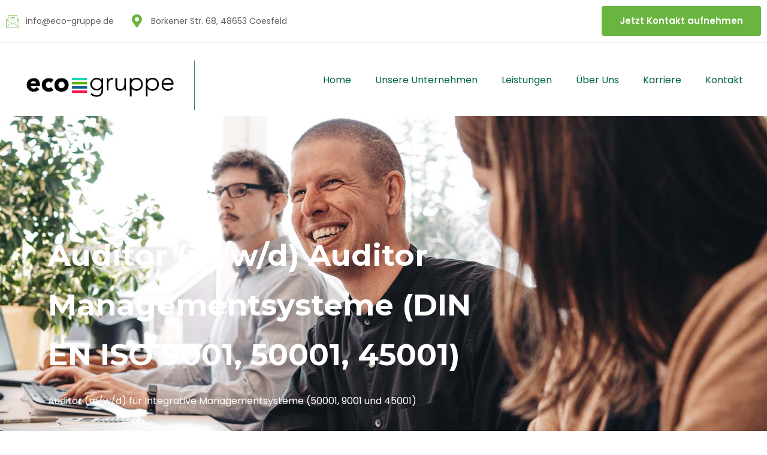

--- FILE ---
content_type: text/css
request_url: https://eco-gruppe.de/wp-content/plugins/download-manager/assets/wpdm-iconfont/css/wpdm-icons.min.css?ver=6.6.2
body_size: 161
content:
@keyframes spin{0%{-webkit-transform:rotate(0deg);-moz-transform:rotate(0deg);-o-transform:rotate(0deg);-ms-transform:rotate(0deg);transform:rotate(0deg)}to{-webkit-transform:rotate(359deg);-moz-transform:rotate(359deg);-o-transform:rotate(359deg);-ms-transform:rotate(359deg);transform:rotate(359deg)}}@font-face{font-family:'wpdm-icons';src:url(../font/wpdm-icons.eot?20355048);src:url(../font/wpdm-icons.eot?20355048#iefix) format('embedded-opentype'),url(../font/wpdm-icons.woff2?20355048) format('woff2'),url(../font/wpdm-icons.woff?20355048) format('woff'),url(../font/wpdm-icons.ttf?20355048) format('truetype'),url(../font/wpdm-icons.svg?20355048#wpdm-icons) format('svg');font-weight:400;font-style:normal}[class*=" wpdm-"]:before,[class^=wpdm-]:before{font-family:"wpdm-icons";font-style:normal;font-weight:400;speak:never;display:inline-block;text-decoration:inherit;width:1em;margin-right:.2em;text-align:center;font-variant:normal;text-transform:none;line-height:1em;margin-left:.2em;-webkit-font-smoothing:antialiased;-moz-osx-font-smoothing:grayscale}.wpdm-shopping-cart:before{content:'\e800'}.wpdm-circle-notch:before{content:'\e801'}.wpdm-spinner:before{content:'\e802'}.wpdm-sun:before{content:'\e803'}.wpdm-spin{-webkit-animation:spin 2s infinite linear;-moz-animation:spin 2s infinite linear;-ms-animation:spin 2s infinite linear;-o-animation:spin 2s infinite linear;animation:spin 2s infinite linear}

--- FILE ---
content_type: text/css
request_url: https://eco-gruppe.de/wp-content/uploads/elementor/css/post-403.css?ver=1758536333
body_size: 240
content:
.elementor-kit-403{--e-global-color-primary:#036141;--e-global-color-secondary:#6AB53F;--e-global-color-text:#5FA137;--e-global-color-accent:#FFFFFF;--e-global-color-5a5b9ef:#5FA137;--e-global-color-63e03e4:#605E5E;--e-global-color-bb300f0:#5FA137;--e-global-color-dc0ee70:#03452F;--e-global-color-9df7e6a:#34393D;--e-global-typography-primary-font-family:"Montserrat";--e-global-typography-primary-font-size:75px;--e-global-typography-primary-font-weight:bold;--e-global-typography-primary-line-height:83px;--e-global-typography-secondary-font-family:"Montserrat";--e-global-typography-secondary-font-size:39px;--e-global-typography-secondary-font-weight:bold;--e-global-typography-secondary-line-height:48px;--e-global-typography-text-font-family:"Poppins";--e-global-typography-text-font-size:16px;--e-global-typography-text-font-weight:400;--e-global-typography-text-line-height:27px;--e-global-typography-accent-font-family:"Poppins";--e-global-typography-accent-font-weight:500;--e-global-typography-4d1a8eb-font-family:"Poppins";--e-global-typography-4d1a8eb-font-size:15px;--e-global-typography-4d1a8eb-font-weight:700;--e-global-typography-4d1a8eb-font-style:normal;--e-global-typography-4d1a8eb-line-height:30px;--e-global-typography-f279907-font-family:"Poppins";--e-global-typography-f279907-font-size:15px;--e-global-typography-f279907-font-weight:600;--e-global-typography-f279907-font-style:normal;--e-global-typography-f279907-line-height:1.2em;--e-global-typography-9f7b024-font-family:"Montserrat";--e-global-typography-9f7b024-font-size:16px;--e-global-typography-9f7b024-font-weight:bold;}.elementor-kit-403 h1{font-family:"Montserrat";font-size:75px;font-weight:bold;line-height:83px;}.elementor-kit-403 h2{font-family:"Montserrat";font-size:39px;font-weight:bold;line-height:48px;}.elementor-kit-403 h3{font-family:"Montserrat";font-size:16px;font-weight:bold;line-height:16px;}.elementor-section.elementor-section-boxed > .elementor-container{max-width:1140px;}.e-con{--container-max-width:1140px;}.elementor-widget:not(:last-child){margin-block-end:20px;}.elementor-element{--widgets-spacing:20px 20px;--widgets-spacing-row:20px;--widgets-spacing-column:20px;}{}h1.entry-title{display:var(--page-title-display);}@media(max-width:1024px){.elementor-section.elementor-section-boxed > .elementor-container{max-width:1024px;}.e-con{--container-max-width:1024px;}}@media(max-width:767px){.elementor-section.elementor-section-boxed > .elementor-container{max-width:767px;}.e-con{--container-max-width:767px;}}

--- FILE ---
content_type: text/css
request_url: https://eco-gruppe.de/wp-content/uploads/elementor/css/post-124.css?ver=1758553136
body_size: 405
content:
.elementor-124 .elementor-element.elementor-element-63a697cd:not(.elementor-motion-effects-element-type-background), .elementor-124 .elementor-element.elementor-element-63a697cd > .elementor-motion-effects-container > .elementor-motion-effects-layer{background-image:url("https://eco-gruppe.de/wp-content/uploads/2022/04/galerie-arbeitsalltag-ueber-uns-eco-gruppe10.0.jpg");background-repeat:no-repeat;background-size:cover;}.elementor-124 .elementor-element.elementor-element-63a697cd > .elementor-background-overlay{background-color:transparent;background-image:linear-gradient(270deg, #6AB53FC4 30%, #036141 75%);opacity:1;transition:background 0.3s, border-radius 0.3s, opacity 0.3s;}.elementor-124 .elementor-element.elementor-element-63a697cd > .elementor-container{min-height:700px;}.elementor-124 .elementor-element.elementor-element-63a697cd{transition:background 0.3s, border 0.3s, border-radius 0.3s, box-shadow 0.3s;}.elementor-124 .elementor-element.elementor-element-46a173 .elementor-heading-title{font-family:"Montserrat";font-size:50px;font-weight:bold;color:var( --e-global-color-accent );}.elementor-124 .elementor-element.elementor-element-b36f7ea{color:var( --e-global-color-accent );}.elementor-124 .elementor-element.elementor-element-48ca6070 > .elementor-widget-container{padding:100px 0px 0px 0px;}.elementor-124 .elementor-element.elementor-element-48ca6070{text-align:center;}.elementor-124 .elementor-element.elementor-element-48ca6070 .elementor-heading-title{font-family:"Montserrat";font-size:39px;font-weight:bold;line-height:48px;color:var( --e-global-color-dc0ee70 );}.elementor-124 .elementor-element.elementor-element-24a5a86e{color:var( --e-global-color-63e03e4 );font-family:"Poppins";font-size:16px;font-weight:400;line-height:27px;}@media(min-width:768px){.elementor-124 .elementor-element.elementor-element-743ca41{width:65.262%;}.elementor-124 .elementor-element.elementor-element-78b16707{width:34.607%;}}@media(max-width:1024px){.elementor-124 .elementor-element.elementor-element-63a697cd > .elementor-container{min-height:400px;}.elementor-124 .elementor-element.elementor-element-46a173 .elementor-heading-title{font-size:30px;line-height:1.3em;}.elementor-124 .elementor-element.elementor-element-48ca6070 > .elementor-widget-container{padding:50px 0px 0px 20px;}.elementor-124 .elementor-element.elementor-element-48ca6070{text-align:left;}.elementor-124 .elementor-element.elementor-element-48ca6070 .elementor-heading-title{font-size:30px;}.elementor-124 .elementor-element.elementor-element-24a5a86e > .elementor-widget-container{padding:0px 20px 0px 20px;}.elementor-124 .elementor-element.elementor-element-24a5a86e{line-height:1.3em;}}@media(max-width:767px){.elementor-124 .elementor-element.elementor-element-63a697cd > .elementor-container{min-height:300px;}.elementor-124 .elementor-element.elementor-element-46a173 > .elementor-widget-container{margin:50px 0px 0px 0px;}.elementor-124 .elementor-element.elementor-element-46a173 .elementor-heading-title{font-size:20px;}.elementor-124 .elementor-element.elementor-element-b36f7ea{font-size:12px;}.elementor-124 .elementor-element.elementor-element-48ca6070 > .elementor-widget-container{padding:50px 0px 0px 20px;}.elementor-124 .elementor-element.elementor-element-48ca6070{text-align:left;}}@media(min-width:1025px){.elementor-124 .elementor-element.elementor-element-63a697cd:not(.elementor-motion-effects-element-type-background), .elementor-124 .elementor-element.elementor-element-63a697cd > .elementor-motion-effects-container > .elementor-motion-effects-layer{background-attachment:fixed;}}/* Start JX Custom Fonts CSS *//* End JX Custom Fonts CSS */
/* Start JX Custom Fonts CSS *//* End JX Custom Fonts CSS */
/* Start JX Custom Fonts CSS *//* End JX Custom Fonts CSS */

--- FILE ---
content_type: text/css
request_url: https://eco-gruppe.de/wp-content/uploads/elementor/css/post-204.css?ver=1758536335
body_size: 928
content:
.elementor-204 .elementor-element.elementor-element-561619ed .elementor-repeater-item-b5dea23.jet-parallax-section__layout .jet-parallax-section__image{background-size:auto;}.elementor-bc-flex-widget .elementor-204 .elementor-element.elementor-element-c0fcfe5.elementor-column:not(.raven-column-flex-vertical) .elementor-widget-wrap{align-items:center;}.elementor-204 .elementor-element.elementor-element-c0fcfe5.elementor-column.elementor-element[data-element_type="column"]:not(.raven-column-flex-vertical) > .elementor-widget-wrap.elementor-element-populated{align-content:center;align-items:center;}.elementor-204 .elementor-element.elementor-element-c0fcfe5.elementor-column.elementor-element[data-element_type="column"].raven-column-flex-vertical > .elementor-widget-wrap.elementor-element-populated{justify-content:center;}.elementor-204 .elementor-element.elementor-element-c0fcfe5 > .elementor-element-populated{border-style:solid;border-width:0px 0px 1px 0px;border-color:rgba(116,128,155,0.23);}.elementor-204 .elementor-element.elementor-element-c0fcfe5 > .elementor-element-populated, .elementor-204 .elementor-element.elementor-element-c0fcfe5 > .elementor-element-populated > .elementor-background-overlay, .elementor-204 .elementor-element.elementor-element-c0fcfe5 > .elementor-background-slideshow{border-radius:0px 0px 0px 0px;}.elementor-204 .elementor-element.elementor-element-30c0bc1c > .elementor-widget-container{margin:0px 30px 0px 0px;}.elementor-204 .elementor-element.elementor-element-30c0bc1c .elementor-icon-list-item:not(:last-child):after{content:"";border-color:#ddd;}.elementor-204 .elementor-element.elementor-element-30c0bc1c .elementor-icon-list-items:not(.elementor-inline-items) .elementor-icon-list-item:not(:last-child):after{border-top-style:solid;border-top-width:5px;}.elementor-204 .elementor-element.elementor-element-30c0bc1c .elementor-icon-list-items.elementor-inline-items .elementor-icon-list-item:not(:last-child):after{border-left-style:solid;}.elementor-204 .elementor-element.elementor-element-30c0bc1c .elementor-inline-items .elementor-icon-list-item:not(:last-child):after{border-left-width:5px;}.elementor-204 .elementor-element.elementor-element-30c0bc1c .elementor-icon-list-icon i{color:#6AB53F;transition:color 0.3s;}.elementor-204 .elementor-element.elementor-element-30c0bc1c .elementor-icon-list-icon svg{fill:#6AB53F;transition:fill 0.3s;}.elementor-204 .elementor-element.elementor-element-30c0bc1c{--e-icon-list-icon-size:22px;--icon-vertical-offset:0px;}.elementor-204 .elementor-element.elementor-element-30c0bc1c .elementor-icon-list-item > .elementor-icon-list-text, .elementor-204 .elementor-element.elementor-element-30c0bc1c .elementor-icon-list-item > a{font-size:14px;font-weight:400;}.elementor-204 .elementor-element.elementor-element-30c0bc1c .elementor-icon-list-text{color:var( --e-global-color-63e03e4 );transition:color 0.3s;}.elementor-204 .elementor-element.elementor-element-2fb8b9a8 .elementor-icon-list-icon i{color:#6AB53F;transition:color 0.3s;}.elementor-204 .elementor-element.elementor-element-2fb8b9a8 .elementor-icon-list-icon svg{fill:#6AB53F;transition:fill 0.3s;}.elementor-204 .elementor-element.elementor-element-2fb8b9a8{--e-icon-list-icon-size:22px;--icon-vertical-offset:0px;}.elementor-204 .elementor-element.elementor-element-2fb8b9a8 .elementor-icon-list-item > .elementor-icon-list-text, .elementor-204 .elementor-element.elementor-element-2fb8b9a8 .elementor-icon-list-item > a{font-size:14px;font-weight:400;}.elementor-204 .elementor-element.elementor-element-2fb8b9a8 .elementor-icon-list-text{color:var( --e-global-color-63e03e4 );transition:color 0.3s;}.elementor-204 .elementor-element.elementor-element-d4a4758 > .elementor-widget-container{--e-transform-flipX:-1;}.elementor-204 .elementor-element.elementor-element-ac325ce .jet-button__plane-normal{background-color:#6AB53F;border-radius:2px 2px 2px 2px;}.elementor-204 .elementor-element.elementor-element-ac325ce .jet-button__plane-hover{background-color:#03452F;}.elementor-204 .elementor-element.elementor-element-ac325ce .jet-button__instance{width:266px;height:50px;}.elementor-204 .elementor-element.elementor-element-ac325ce .jet-button__container{justify-content:flex-start;}.elementor-204 .elementor-element.elementor-element-ac325ce .jet-button__state-normal .jet-button__label{text-align:left;}.elementor-204 .elementor-element.elementor-element-ac325ce .jet-button__state-hover .jet-button__label{text-align:left;}.elementor-204 .elementor-element.elementor-element-ac325ce  .jet-button__state-normal .jet-button__label{font-size:15px;}.elementor-204 .elementor-element.elementor-element-ac325ce  .jet-button__state-hover .jet-button__label{font-size:15px;}.elementor-204 .elementor-element.elementor-element-561619ed > .elementor-container{min-height:63px;}.elementor-204 .elementor-element.elementor-element-561619ed{border-style:solid;border-width:0px 0px 0px 0px;border-color:#dbdfe2;transition:background 0.3s, border 0.3s, border-radius 0.3s, box-shadow 0.3s;}.elementor-204 .elementor-element.elementor-element-561619ed > .elementor-background-overlay{transition:background 0.3s, border-radius 0.3s, opacity 0.3s;}.elementor-204 .elementor-element.elementor-element-9e31169:not(.elementor-motion-effects-element-type-background), .elementor-204 .elementor-element.elementor-element-9e31169 > .elementor-motion-effects-container > .elementor-motion-effects-layer{background-color:#FFFFFF;}.elementor-204 .elementor-element.elementor-element-9e31169{transition:background 0.3s, border 0.3s, border-radius 0.3s, box-shadow 0.3s;}.elementor-204 .elementor-element.elementor-element-9e31169 > .elementor-background-overlay{transition:background 0.3s, border-radius 0.3s, opacity 0.3s;}.elementor-204 .elementor-element.elementor-element-8e59d82{margin-top:20px;margin-bottom:0px;}.elementor-204 .elementor-element.elementor-element-841e781.elementor-column > .elementor-widget-wrap{justify-content:flex-start;}.elementor-204 .elementor-element.elementor-element-841e781.elementor-column.raven-column-flex-vertical > .elementor-widget-wrap{align-content:flex-start;align-items:flex-start;flex-wrap:wrap;}.elementor-204 .elementor-element.elementor-element-841e781 > .elementor-widget-wrap > .elementor-widget:not(.elementor-widget__width-auto):not(.elementor-widget__width-initial):not(:last-child):not(.elementor-absolute){margin-bottom:20px;}.elementor-204 .elementor-element.elementor-element-841e781 > .elementor-element-populated{border-style:solid;border-width:0px 1px 0px 0px;border-color:#398650;transition:background 0.3s, border 0.3s, border-radius 0.3s, box-shadow 0.3s;}.elementor-204 .elementor-element.elementor-element-841e781 > .elementor-element-populated > .elementor-background-overlay{transition:background 0.3s, border-radius 0.3s, opacity 0.3s;}.elementor-204 .elementor-element.elementor-element-b8278ad > .elementor-widget-container{margin:0px 0px 0px 0px;padding:0px 0px 0px 0px;}.elementor-204 .elementor-element.elementor-element-b8278ad .raven-site-logo{text-align:center;}.elementor-204 .elementor-element.elementor-element-96d10f8.elementor-column > .elementor-widget-wrap{justify-content:flex-end;}.elementor-204 .elementor-element.elementor-element-96d10f8.elementor-column.raven-column-flex-vertical > .elementor-widget-wrap{align-content:flex-end;align-items:flex-end;flex-wrap:wrap;}.elementor-204 .elementor-element.elementor-element-9dfeeff .raven-nav-menu-main .raven-submenu > li:not(:last-child){border-bottom-width:1px;}.elementor-204 .elementor-element.elementor-element-9dfeeff .raven-nav-menu-mobile .raven-nav-menu li > a{padding:8px 32px 8px 32px;}.elementor-204 .elementor-element.elementor-element-9dfeeff .raven-nav-menu-toggle{text-align:center;}@media(min-width:768px){.elementor-204 .elementor-element.elementor-element-841e781{width:25%;}.elementor-204 .elementor-element.elementor-element-96d10f8{width:75%;}}@media(max-width:1024px) and (min-width:768px){.elementor-204 .elementor-element.elementor-element-841e781{width:25%;}.elementor-204 .elementor-element.elementor-element-96d10f8{width:75%;}}@media(max-width:1024px){.elementor-204 .elementor-element.elementor-element-561619ed{padding:0px 10px 0px 10px;}.elementor-204 .elementor-element.elementor-element-b8278ad > .elementor-widget-container{padding:0px 30px 0px 0px;}.elementor-204 .elementor-element.elementor-element-b8278ad .raven-site-logo img, .elementor-204 .elementor-element.elementor-element-b8278ad .raven-site-logo svg{width:150px;}.elementor-204 .elementor-element.elementor-element-9dfeeff .raven-nav-menu-main .raven-nav-menu > li > a.raven-menu-item{font-size:12px;}.elementor-204 .elementor-element.elementor-element-9dfeeff .raven-nav-menu-mobile{padding:0px 0px 0px 0px;}}@media(max-width:767px){.elementor-204 .elementor-element.elementor-element-841e781 > .elementor-element-populated{border-width:0px 0px 0px 0px;}.elementor-204 .elementor-element.elementor-element-b8278ad > .elementor-widget-container{padding:0px 110px 0px 0px;}.elementor-204 .elementor-element.elementor-element-b8278ad .raven-site-logo{text-align:left;}.elementor-204 .elementor-element.elementor-element-9dfeeff > .elementor-widget-container{margin:0px 0px 0px 0px;padding:0px 0px 0px 0px;}}

--- FILE ---
content_type: text/css
request_url: https://eco-gruppe.de/wp-content/uploads/elementor/css/post-217.css?ver=1758536335
body_size: 465
content:
.elementor-217 .elementor-element.elementor-element-249806e .elementor-repeater-item-f559b95.jet-parallax-section__layout .jet-parallax-section__image{background-size:auto;}.elementor-bc-flex-widget .elementor-217 .elementor-element.elementor-element-7bf7dcf.elementor-column:not(.raven-column-flex-vertical) .elementor-widget-wrap{align-items:center;}.elementor-217 .elementor-element.elementor-element-7bf7dcf.elementor-column.elementor-element[data-element_type="column"]:not(.raven-column-flex-vertical) > .elementor-widget-wrap.elementor-element-populated{align-content:center;align-items:center;}.elementor-217 .elementor-element.elementor-element-7bf7dcf.elementor-column.elementor-element[data-element_type="column"].raven-column-flex-vertical > .elementor-widget-wrap.elementor-element-populated{justify-content:center;}.elementor-217 .elementor-element.elementor-element-51c5b01 > .elementor-widget-container{margin:0px 0px 0px 0px;}.elementor-217 .elementor-element.elementor-element-51c5b01 .raven-site-logo{text-align:left;}.elementor-bc-flex-widget .elementor-217 .elementor-element.elementor-element-8c54e14.elementor-column:not(.raven-column-flex-vertical) .elementor-widget-wrap{align-items:center;}.elementor-217 .elementor-element.elementor-element-8c54e14.elementor-column.elementor-element[data-element_type="column"]:not(.raven-column-flex-vertical) > .elementor-widget-wrap.elementor-element-populated{align-content:center;align-items:center;}.elementor-217 .elementor-element.elementor-element-8c54e14.elementor-column.elementor-element[data-element_type="column"].raven-column-flex-vertical > .elementor-widget-wrap.elementor-element-populated{justify-content:center;}.elementor-217 .elementor-element.elementor-element-8c54e14.elementor-column > .elementor-widget-wrap{justify-content:center;}.elementor-217 .elementor-element.elementor-element-8c54e14.elementor-column.raven-column-flex-vertical > .elementor-widget-wrap{align-content:center;align-items:center;flex-wrap:wrap;}.elementor-217 .elementor-element.elementor-element-d2e6501{--spacer-size:50px;}.elementor-bc-flex-widget .elementor-217 .elementor-element.elementor-element-54fb9b7.elementor-column:not(.raven-column-flex-vertical) .elementor-widget-wrap{align-items:center;}.elementor-217 .elementor-element.elementor-element-54fb9b7.elementor-column.elementor-element[data-element_type="column"]:not(.raven-column-flex-vertical) > .elementor-widget-wrap.elementor-element-populated{align-content:center;align-items:center;}.elementor-217 .elementor-element.elementor-element-54fb9b7.elementor-column.elementor-element[data-element_type="column"].raven-column-flex-vertical > .elementor-widget-wrap.elementor-element-populated{justify-content:center;}.elementor-217 .elementor-element.elementor-element-f3dbc53{--spacer-size:50px;}.elementor-217 .elementor-element.elementor-element-437b124 a.raven-button{width:250px;height:55px;border-radius:4px 4px 4px 4px;}.elementor-217 .elementor-element.elementor-element-437b124 .raven-button{width:250px;height:55px;border-radius:4px 4px 4px 4px;}.elementor-217 .elementor-element.elementor-element-437b124 a.raven-button, .elementor-217 .elementor-element.elementor-element-437b124 .raven-button, .elementor-217 .elementor-element.elementor-element-437b124 .raven-button-widget-normal-effect-blink:after{background-color:#3AADC7;background-image:none;}.elementor-217 .elementor-element.elementor-element-437b124 .raven-button:not(:hover).raven-button-widget-normal-effect-shockwave:after{border-radius:4px 4px 4px 4px;}.elementor-217 .elementor-element.elementor-element-437b124 .raven-button:not(:hover).raven-button-widget-normal-effect-shockwave:before{border-radius:4px 4px 4px 4px;}.elementor-217 .elementor-element.elementor-element-437b124 .raven-button .raven-button-overlay:before{background-color:#2A7E93;background-image:none;}.elementor-217 .elementor-element.elementor-element-437b124 a.raven-button .button-text, .elementor-217 .elementor-element.elementor-element-437b124 .raven-button .button-text{font-size:14px;}.elementor-217 .elementor-element.elementor-element-249806e:not(.elementor-motion-effects-element-type-background), .elementor-217 .elementor-element.elementor-element-249806e > .elementor-motion-effects-container > .elementor-motion-effects-layer{background-color:#FFFFFF;}.elementor-217 .elementor-element.elementor-element-249806e{box-shadow:0px 5px 10px 0px rgba(0, 0, 0, 0.06);transition:background 0.3s, border 0.3s, border-radius 0.3s, box-shadow 0.3s;padding:1% 3% 1% 3%;}.elementor-217 .elementor-element.elementor-element-249806e > .elementor-background-overlay{transition:background 0.3s, border-radius 0.3s, opacity 0.3s;}@media(min-width:768px){.elementor-217 .elementor-element.elementor-element-7bf7dcf{width:20%;}.elementor-217 .elementor-element.elementor-element-8c54e14{width:54.302%;}.elementor-217 .elementor-element.elementor-element-54fb9b7{width:25.03%;}}@media(max-width:1024px) and (min-width:768px){.elementor-217 .elementor-element.elementor-element-7bf7dcf{width:30%;}.elementor-217 .elementor-element.elementor-element-8c54e14{width:70%;}.elementor-217 .elementor-element.elementor-element-54fb9b7{width:70%;}}@media(max-width:1024px){.elementor-217 .elementor-element.elementor-element-51c5b01 > .elementor-widget-container{padding:0px 30px 0px 0px;}.elementor-217 .elementor-element.elementor-element-51c5b01 .raven-site-logo img, .elementor-217 .elementor-element.elementor-element-51c5b01 .raven-site-logo svg{width:150px;}.elementor-217 .elementor-element.elementor-element-249806e{padding:20px 30px 20px 30px;}}@media(max-width:767px){.elementor-217 .elementor-element.elementor-element-51c5b01 > .elementor-widget-container{padding:0px 110px 0px 0px;}}

--- FILE ---
content_type: text/css
request_url: https://eco-gruppe.de/wp-content/uploads/elementor/css/post-221.css?ver=1758536335
body_size: 632
content:
.elementor-221 .elementor-element.elementor-element-b4b8a5e .elementor-repeater-item-db5945f.jet-parallax-section__layout .jet-parallax-section__image{background-size:auto;}.elementor-221 .elementor-element.elementor-element-7f2a762 > .elementor-element-populated{border-style:solid;border-width:0px 1px 0px 0px;border-color:#E1EFE2;}.elementor-221 .elementor-element.elementor-element-42eaa29 > .elementor-widget-container{margin:0px 20px 0px 0px;}.elementor-221 .elementor-element.elementor-element-08227c1 > .elementor-widget-container{margin:0px 20px 0px 0px;padding:0px 0px 20px 0px;}.elementor-221 .elementor-element.elementor-element-08227c1{color:#5F5F5F;}.elementor-221 .elementor-element.elementor-element-bda580f > .elementor-element-populated{padding:0px 0px 0px 30px;}.elementor-221 .elementor-element.elementor-element-33914e1 > .elementor-element-populated{border-style:solid;border-width:0px 1px 0px 0px;border-color:#E1EFE2;padding:0px 0px 0px 30px;}.elementor-221 .elementor-element.elementor-element-aa1907f > .elementor-widget-container{margin:0px 0px 0px 0px;padding:0px 0px 0px 0px;}.elementor-221 .elementor-element.elementor-element-aa1907f .elementor-heading-title{color:#37483B;}.elementor-221 .elementor-element.elementor-element-da33188 .raven-nav-menu-main .raven-submenu > li:not(:last-child){border-bottom-width:1px;}.elementor-221 .elementor-element.elementor-element-3930496 > .elementor-element-populated{padding:0px 0px 0px 100px;}.elementor-221 .elementor-element.elementor-element-8187096 > .elementor-element-populated{margin:0px 0px 0px -70px;--e-column-margin-right:0px;--e-column-margin-left:-70px;padding:0px 0px 0px 0px;}.elementor-221 .elementor-element.elementor-element-96ee3dd > .elementor-widget-container{margin:0px 0px 0px 0px;padding:0px 0px 0px 50px;}.elementor-221 .elementor-element.elementor-element-96ee3dd{text-align:left;}.elementor-221 .elementor-element.elementor-element-96ee3dd img{width:80%;max-width:80%;}.elementor-221 .elementor-element.elementor-element-258010f > .elementor-widget-container{margin:0px 0px 0px 0px;padding:0px 0px 0px 50px;}.elementor-221 .elementor-element.elementor-element-1b7362f > .elementor-widget-container{padding:0px 50px 0px 50px;}.elementor-221 .elementor-element.elementor-element-1b7362f{text-align:left;}.elementor-221 .elementor-element.elementor-element-1b7362f img{width:100%;max-width:100%;}.elementor-221 .elementor-element.elementor-element-3dbe425 > .elementor-widget-container{margin:0px 0px 0px 50px;}.elementor-221 .elementor-element.elementor-element-7c162de > .elementor-widget-container{padding:0px 50px 0px 50px;}.elementor-221 .elementor-element.elementor-element-7c162de{text-align:left;}.elementor-221 .elementor-element.elementor-element-7c162de img{width:80%;max-width:80%;}.elementor-221 .elementor-element.elementor-element-806692e > .elementor-widget-container{margin:0px 0px 0px 50px;}.elementor-221 .elementor-element.elementor-element-b4b8a5e{padding:150px 0px 100px 0px;}.elementor-221 .elementor-element.elementor-element-8e26b94 .elementor-repeater-item-876a526.jet-parallax-section__layout .jet-parallax-section__image{background-size:auto;}.elementor-221 .elementor-element.elementor-element-613843f{flex-basis:970px;font-size:14px;}.elementor-221 .elementor-element.elementor-element-edadda5 .raven-nav-menu-main .raven-nav-menu > li > a.raven-menu-item{font-size:15px;}.elementor-221 .elementor-element.elementor-element-edadda5 .raven-nav-menu-main .raven-submenu > li:not(:last-child){border-bottom-width:1px;}.elementor-221 .elementor-element.elementor-element-edadda5 .raven-nav-menu-mobile .raven-nav-menu li > a{padding:8px 32px 8px 32px;}.elementor-221 .elementor-element.elementor-element-edadda5 .raven-nav-menu-toggle{text-align:center;}.elementor-221 .elementor-element.elementor-element-dcc68e6{--spacer-size:50px;}.elementor-221 .elementor-element.elementor-element-8e26b94{transition:background 0.3s, border 0.3s, border-radius 0.3s, box-shadow 0.3s;margin-top:0px;margin-bottom:0px;padding:0px 0px 10px 0px;}.elementor-221 .elementor-element.elementor-element-8e26b94 > .elementor-background-overlay{transition:background 0.3s, border-radius 0.3s, opacity 0.3s;}@media(max-width:1024px){.elementor-221 .elementor-element.elementor-element-bda580f > .elementor-element-populated{padding:0px 0px 0px 0px;}.elementor-221 .elementor-element.elementor-element-33914e1 > .elementor-element-populated{padding:0px 0px 0px 0px;}.elementor-221 .elementor-element.elementor-element-3930496 > .elementor-element-populated{padding:0px 0px 0px 20px;}.elementor-221 .elementor-element.elementor-element-b4b8a5e{padding:100px 30px 100px 30px;}.elementor-221 .elementor-element.elementor-element-3a03f3c{margin-top:-100px;margin-bottom:0px;padding:0px 0px 0px 0px;}.elementor-221 .elementor-element.elementor-element-613843f{flex-basis:500px;}.elementor-221 .elementor-element.elementor-element-8e26b94{padding:0px 30px 20px 30px;}}@media(min-width:768px){.elementor-221 .elementor-element.elementor-element-7f2a762{width:30.613%;}.elementor-221 .elementor-element.elementor-element-bda580f{width:10.878%;}.elementor-221 .elementor-element.elementor-element-33914e1{width:22.638%;}.elementor-221 .elementor-element.elementor-element-3930496{width:35.871%;}.elementor-221 .elementor-element.elementor-element-9bbac4f{width:59.21%;}.elementor-221 .elementor-element.elementor-element-186d973{width:7.095%;}}@media(max-width:1024px) and (min-width:768px){.elementor-221 .elementor-element.elementor-element-7f2a762{width:50%;}.elementor-221 .elementor-element.elementor-element-bda580f{width:2%;}.elementor-221 .elementor-element.elementor-element-33914e1{width:45%;}.elementor-221 .elementor-element.elementor-element-3930496{width:20%;}.elementor-221 .elementor-element.elementor-element-9bbac4f{width:45%;}.elementor-221 .elementor-element.elementor-element-401207c{width:100%;}}@media(max-width:767px){.elementor-221 .elementor-element.elementor-element-865e7cd{margin-top:0px;margin-bottom:0px;padding:0px 0px 0px 0px;}.elementor-221 .elementor-element.elementor-element-7f2a762 > .elementor-element-populated{padding:0px 0px 50px 0px;}.elementor-221 .elementor-element.elementor-element-08227c1{text-align:center;}.elementor-221 .elementor-element.elementor-element-aa1907f > .elementor-widget-container{padding:0px 0px 20px 0px;}.elementor-221 .elementor-element.elementor-element-aa1907f{text-align:center;}.elementor-221 .elementor-element.elementor-element-da33188 > .elementor-widget-container{padding:0px 0px 0px 0px;}.elementor-221 .elementor-element.elementor-element-da33188 .raven-nav-menu-main .raven-nav-menu > li > a.raven-menu-item{padding:10px 50px 0px 50px;}.elementor-221 .elementor-element.elementor-element-3930496 > .elementor-element-populated{padding:0px 0px 50px 0px;}.elementor-221 .elementor-element.elementor-element-e59af6d{padding:0px 0px 0px 0px;}.elementor-221 .elementor-element.elementor-element-3a03f3c{margin-top:0px;margin-bottom:0px;padding:0px 0px 0px 0px;}.elementor-221 .elementor-element.elementor-element-613843f{text-align:center;}.elementor-221 .elementor-element.elementor-element-dcc68e6{--spacer-size:100px;}.elementor-221 .elementor-element.elementor-element-8e26b94{padding:-50px 0px 0px 0px;}}